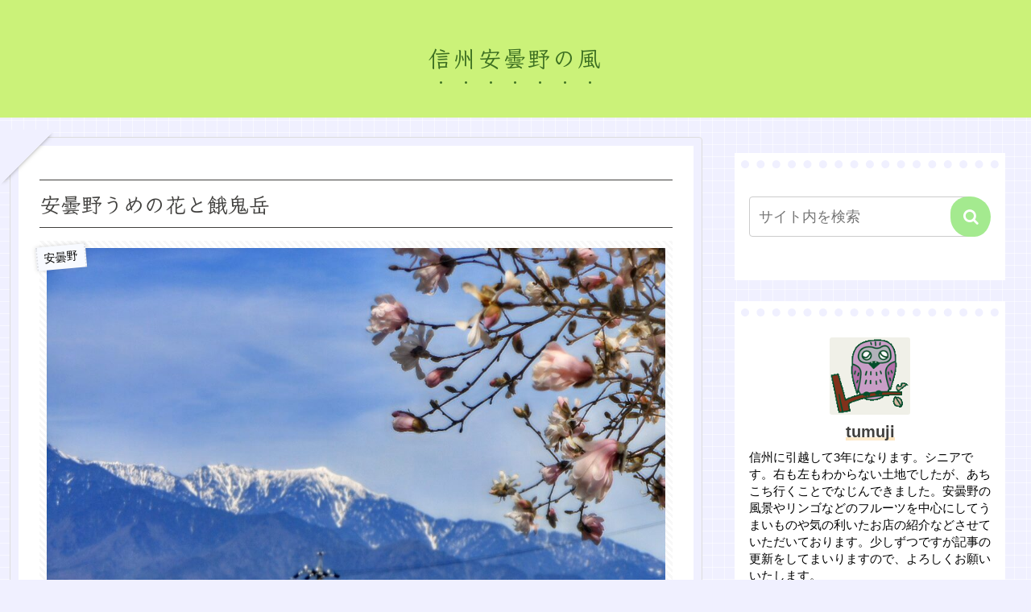

--- FILE ---
content_type: text/html; charset=utf-8
request_url: https://www.google.com/recaptcha/api2/aframe
body_size: 267
content:
<!DOCTYPE HTML><html><head><meta http-equiv="content-type" content="text/html; charset=UTF-8"></head><body><script nonce="At_pNpuEQrIALnGz9Li1-w">/** Anti-fraud and anti-abuse applications only. See google.com/recaptcha */ try{var clients={'sodar':'https://pagead2.googlesyndication.com/pagead/sodar?'};window.addEventListener("message",function(a){try{if(a.source===window.parent){var b=JSON.parse(a.data);var c=clients[b['id']];if(c){var d=document.createElement('img');d.src=c+b['params']+'&rc='+(localStorage.getItem("rc::a")?sessionStorage.getItem("rc::b"):"");window.document.body.appendChild(d);sessionStorage.setItem("rc::e",parseInt(sessionStorage.getItem("rc::e")||0)+1);localStorage.setItem("rc::h",'1769205467366');}}}catch(b){}});window.parent.postMessage("_grecaptcha_ready", "*");}catch(b){}</script></body></html>